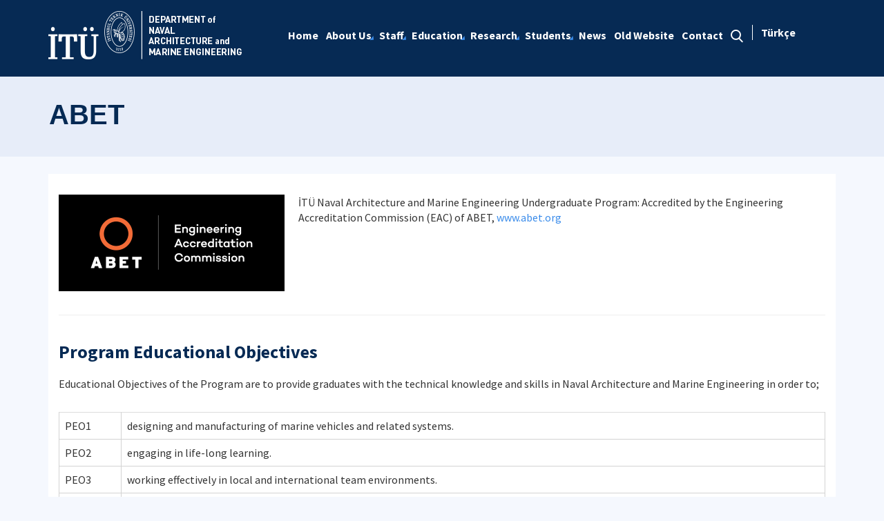

--- FILE ---
content_type: text/html; charset=utf-8
request_url: https://gigm.itu.edu.tr/en/education/abet
body_size: 17626
content:



<html lang="en">

<head><meta charset="utf-8" /><meta http-equiv="X-UA-Compatible" content="IE=edge" /><meta name="viewport" content="width=device-width, initial-scale=1, shrink-to-fit=no" /><title>
	ABET
</title><link href="https://fonts.googleapis.com/css?family=Source+Sans+Pro:300,400,600,700,900&amp;subset=latin-ext" rel="stylesheet" /><link rel="stylesheet" href="/Sitefinity/WebsiteTemplates/MozaikV3/App_Themes/MozaikV3Template/Assets/css/bundle-layout.min.css" />
	<script src="/Sitefinity/WebsiteTemplates/MozaikV3/App_Themes/MozaikV3Template/Assets/js/bundle-main.min.js"></script>
	<link rel="stylesheet" href="/Sitefinity/WebsiteTemplates/MozaikV3/App_Themes/MozaikV3Template/custom/css/style.css" /><meta property="og:title" content="ABET" /><meta property="og:url" content="https://gigm.itu.edu.tr/en/education/abet" /><meta property="og:type" content="website" /><meta property="og:site_name" content="Gemi İnşaatı ve Gemi Makineleri M&#252;hendisliği" /><meta name="Generator" content="Sitefinity 12.2.7200.0 PE" /><link rel="canonical" href="https://gigm.itu.edu.tr/en/education/abet" /><link href="/Telerik.Web.UI.WebResource.axd?d=PMrIT5dOWaVYIcpFWUE4nGpr0rgt9L5WRaBpn4KpH85JLjUdVZcAIgO9iy3eSiRzH1l4cmUqK27daTLyiDADBPtg7Xs30XJkwTepDe6Z2-GM6KPgLbNkYmnhegQszLWt0&amp;t=637844425335746057&amp;compress=0&amp;_TSM_CombinedScripts_=%3b%3bTelerik.Web.UI%2c+Version%3d2019.3.917.45%2c+Culture%3dneutral%2c+PublicKeyToken%3d121fae78165ba3d4%3aen%3acb7ecd12-8232-4d4a-979d-f12706320867%3a580b2269%3aeb8d8a8e" type="text/css" rel="stylesheet" /><link href="/Sitefinity/WebsiteTemplates/MozaikV3/App_Themes/MozaikV3Template/global/custom.css?v=637677516051283961" type="text/css" rel="stylesheet" /><style type="text/css" media="all">/* ------- Eğitmenlerimiz-------- */


@media (min-width: 768px){
.col-md-6 {
    -webkit-box-flex: 0;
    -ms-flex: 0 0 50%;
    flex: 0 0 50%;
    max-width: 50%;
}
  
}

.mb-30 {
    margin-bottom: 30px;
}
.img-full img {
	width: 100%;
	vertical-align: middle;
	border-style: none;
	transform: scale(1);
	transition: transform .9s;
	opacity: 1;
  	-webkit-filter: grayscale(100%); /* Safari 6.0 - 9.0 */
 	 filter: grayscale(100%);


}
.img-full img:hover {
	transform:scale(1.12);
	transition: transform .9s;
	opacity: 0.8;
  -webkit-filter: none; /* Safari 6.0 - 9.0 */
 	 filter: none;
    }
}
.teachers-area.section-padding {
	padding-bottom: 70px;
}
.agent {
	box-shadow: 0 0 10px rgba(0, 0, 0, 0.1);
	-webkit-transition: all 0.3s ease 0s;
	transition: all 0.3s ease 0s;
}
.agent .image {
	position: relative;
	overflow: hidden;
}
.agent .image .img {
	display: block;
}






.agent .image .social {
	position: absolute;
	top: 50%;
	-webkit-transform: translateY(-50%);
	transform: translateY(-50%);
	left: 15px;
}
.agent .image .social a {
	width: 30px;
	height: 30px;
	padding: 5px;
	text-align: center;
	border-radius: 50px;
	display: block;
	color: #ffffff;
	margin-bottom: 5px;
	margin-left: -50px;
}
.agent:hover .image .social a {
	margin-left: 0;
}
.agent .image .social a:hover {
	opacity: 0.9;
	-ms-filter: "progid:DXImageTransform.Microsoft.Alpha(Opacity=90)";
}
.agent .image .social a.facebook {
	background-color: #4867AA;
}
.agent .image .social a:nth-child(2) {
	-webkit-transition-delay: 0.15s;
	transition-delay: 0.15s;
}
.agent .image .social a.twitter {
	background-color: #1DA1F2;
}
.agent .image .social a:nth-child(3) {
	-webkit-transition-delay: 0.3s;
	transition-delay: 0.3s;
}
.agent .image .social a.linkedin {
	background-color: #007BB6;
}
.agent .image .social a:nth-child(4) {
	-webkit-transition-delay: 0.45s;
	transition-delay: 0.45s;
}
.agent .image .social a.google {
	background-color: #DD5144;
}
.agent .image .social a i {
	display: block;
	font-size: 14px;
	line-height: 20px;
}
.agent .content {
	display: -webkit-box;
	display: -ms-flexbox;
	display: flex;
	-webkit-box-orient: vertical;
	-webkit-box-direction: normal;
	-ms-flex-direction: column;
	flex-direction: column;
	text-align: left;
	padding: 20px;
	background-color: #f7f7f7;
}
.agent .content .title {
	font-weight: 400;
	margin-bottom: 10px;
	font-size: 16px;
}
.agent .content .title a {
	color: #000;
}
.agent .content .phone,
.agent .content .email {
	line-height: 20px;
	margin-bottom: 5px;
}
.agent .content .properties {
	font-size: 13px;
	line-height: 18px;
	color: #004395;
	font-weight: 500;
	margin-top: 5px;
}
/* ------- Eğitmenlerimiz-------- */

/* ------- Eğitmenlerimiz Detay -------- */
.mb-30 {
    margin-bottom: 30px;
}

@media (min-width: 992px){
.col-lg-5 {
    -webkit-box-flex: 0;
    -ms-flex: 0 0 41.666667%;
    flex: 0 0 41.666667%;
    max-width: 41.666667%;
}
}

@media (min-width: 992px){
.col-lg-7 {
    -webkit-box-flex: 0;
    -ms-flex: 0 0 58.333333%;
    flex: 0 0 58.333333%;
    max-width: 58.333333%;
}
}
.team-image img {
	width: 100%;
}
.team-content .title {
	margin-bottom: 15px;
   	font-weight: 600;
    	font-size: 24px;
}
.team-content p {
	margin-bottom: 25px;
}
.team-content h4 {
	font-size: 18px;
	margin-bottom: 15px;
	font-weight: 600;
}
.team-content ul li {
	color: #666666;
	display: -webkit-box;
	display: -ms-flexbox;
	display: flex;
	-webkit-box-flex: 1;
	-ms-flex: 1 0 100%;
	flex: 1 0 100%;
	line-height: 24px;
	margin-bottom: 15px;
  	margin-left: -40px;
}
.team-content ul li a::after {
    content: ',';
    margin-right: 1px; 
}
.team-content ul li a:last-child::after {
    display: none; 
}
    .team-content ul li span:first-child {
        font-weight: 600;
        margin-right: 10px;
        color: #222222;
        display: inline-block;
        width: 120px !important;
    }
    .team-content ul li span {        
        width: 440px;
    }

@media screen and (max-width: 992px) {
    .team-content ul li span:first-child {
        display: block;
        width: 100% !important;
    }

    .team-content ul li span {
        display: block;
        width: 100% !important;
    }

    .team-content ul li {
        display: block;        
    }
}
.team-content ul li i {
    font-size: 24px;
    line-height: 24px;
    width: 24px;
    text-align: center;
    margin-right: 10px;
    color: #222222;
}
 .col-lg-5 .social {
	display: -webkit-box;
	display: -ms-flexbox;
	display: flex;
	margin-top: 25px;
	margin-bottom: 25px;
}
.footer .container .sfContentBlock .social a {
	
	display: contents !important;
	
}
 .social a {
	width: 30px;
	height: 30px;
	padding: 5px;
	text-align: center;
	border-radius: 50px;
	display: block;
	color: #ffffff;
	margin-right: 10px;
}

 .social a:last-child {
  margin-right: 0; 
}
 .social a:hover {
  opacity: 0.9; 
}
 .social a i {
  display: block;
  font-size: 14px;
  line-height: 20px; 
}
 .social a.facebook {
  background-color: #4867AA;
}
 .social a.twitter {
  background-color: #1DA1F2;
}
 .social a.linkedin {
  background-color: #007BB6; 
}
 .social a.google {
  background-color: #DD5144;
}
 .social a.instagram {
  background-color: #B23A94; 
}
 .social a.pinterest {
  background-color: #BD081B; 
}
 .social a.skype {
  background-color: #00A9F0; 
}
 .social a.tumblr {
  background-color: #36465D; 
}
 .social a:nth-child(2) {
  -webkit-transition-delay: 0.15s;
  -o-transition-delay: 0.15s;
  transition-delay: 0.15s; 
}
.social a:nth-child(3) {
  -webkit-transition-delay: 0.3s;
  -o-transition-delay: 0.3s;
  transition-delay: 0.3s; 
}
.social a:nth-child(4) {
  -webkit-transition-delay: 0.45s;
  -o-transition-delay: 0.45s;
  transition-delay: 0.45s; 
}
.social a:nth-child(5) {
  -webkit-transition-delay: 0.6s;
  -o-transition-delay: 0.6s;
  transition-delay: 0.6s; 
}
.social a:nth-child(6) {
  -webkit-transition-delay: 0.75s;
  -o-transition-delay: 0.75s;
  transition-delay: 0.75s; 
}
 .social a:nth-child(7) {
  -webkit-transition-delay: 0.9s;
  -o-transition-delay: 0.9s;
      transition-delay: 0.9s; 
}
.social a:nth-child(8) {
  -webkit-transition-delay: 1.05s;
  -o-transition-delay: 1.05s;
  transition-delay: 1.05s; 
}
/* ------- Eğitmenlerimiz Detay -------- */</style><style type="text/css" media="all"> table, tr, td {

  border: 1px solid lightgrey;

 

}

table{

          width:100%;

}</style></head>

<body>
	<form method="post" action="./abet" id="form1">
<div class="aspNetHidden">
<input type="hidden" name="ctl08_TSM" id="ctl08_TSM" value="" />
<input type="hidden" name="ctl09_TSSM" id="ctl09_TSSM" value="" />
<input type="hidden" name="__EVENTTARGET" id="__EVENTTARGET" value="" />
<input type="hidden" name="__EVENTARGUMENT" id="__EVENTARGUMENT" value="" />
<input type="hidden" name="__VIEWSTATE" id="__VIEWSTATE" value="HYtjwMV+QqUUUI0rblx3tqI/MkCRYx9p7RBl+7FDgZLt95eQADPLO2oJ55R+QNt9DfINQ1BInUWdiuI6uoX3IZNrgdEibp54knURl1reLB6a7KmIeB/+Nd5ww9oo7PZP57U2BwYIU/PPvre3BaOgK2NJB7qbWVpijA0nLA8QqxjOtheI2FlFSenBWfKOK/5/5OLEClPe8G5mb5GVZ9F9KQ==" />
</div>

<script type="text/javascript">
//<![CDATA[
var theForm = document.forms['form1'];
if (!theForm) {
    theForm = document.form1;
}
function __doPostBack(eventTarget, eventArgument) {
    if (!theForm.onsubmit || (theForm.onsubmit() != false)) {
        theForm.__EVENTTARGET.value = eventTarget;
        theForm.__EVENTARGUMENT.value = eventArgument;
        theForm.submit();
    }
}
//]]>
</script>


<script src="/WebResource.axd?d=pynGkmcFUV13He1Qd6_TZGyoe7-OLSMREAMlWCV5gL0Q9SOMTCxyq_eJxk5X1lLY0SMGttfJIjhomKPAx1Uajg2&amp;t=637811837229275428" type="text/javascript"></script>


<script type="text/javascript">
//<![CDATA[
var __cultureInfo = {"name":"en","numberFormat":{"CurrencyDecimalDigits":2,"CurrencyDecimalSeparator":".","IsReadOnly":true,"CurrencyGroupSizes":[3],"NumberGroupSizes":[3],"PercentGroupSizes":[3],"CurrencyGroupSeparator":",","CurrencySymbol":"$","NaNSymbol":"NaN","CurrencyNegativePattern":0,"NumberNegativePattern":1,"PercentPositivePattern":1,"PercentNegativePattern":1,"NegativeInfinitySymbol":"-∞","NegativeSign":"-","NumberDecimalDigits":2,"NumberDecimalSeparator":".","NumberGroupSeparator":",","CurrencyPositivePattern":0,"PositiveInfinitySymbol":"∞","PositiveSign":"+","PercentDecimalDigits":2,"PercentDecimalSeparator":".","PercentGroupSeparator":",","PercentSymbol":"%","PerMilleSymbol":"‰","NativeDigits":["0","1","2","3","4","5","6","7","8","9"],"DigitSubstitution":1},"dateTimeFormat":{"AMDesignator":"AM","Calendar":{"MinSupportedDateTime":"\/Date(-62135596800000)\/","MaxSupportedDateTime":"\/Date(253402289999999)\/","AlgorithmType":1,"CalendarType":1,"Eras":[1],"TwoDigitYearMax":2029,"IsReadOnly":true},"DateSeparator":"/","FirstDayOfWeek":0,"CalendarWeekRule":0,"FullDateTimePattern":"dddd, MMMM d, yyyy h:mm:ss tt","LongDatePattern":"dddd, MMMM d, yyyy","LongTimePattern":"h:mm:ss tt","MonthDayPattern":"MMMM d","PMDesignator":"PM","RFC1123Pattern":"ddd, dd MMM yyyy HH\u0027:\u0027mm\u0027:\u0027ss \u0027GMT\u0027","ShortDatePattern":"M/d/yyyy","ShortTimePattern":"h:mm tt","SortableDateTimePattern":"yyyy\u0027-\u0027MM\u0027-\u0027dd\u0027T\u0027HH\u0027:\u0027mm\u0027:\u0027ss","TimeSeparator":":","UniversalSortableDateTimePattern":"yyyy\u0027-\u0027MM\u0027-\u0027dd HH\u0027:\u0027mm\u0027:\u0027ss\u0027Z\u0027","YearMonthPattern":"MMMM yyyy","AbbreviatedDayNames":["Sun","Mon","Tue","Wed","Thu","Fri","Sat"],"ShortestDayNames":["Su","Mo","Tu","We","Th","Fr","Sa"],"DayNames":["Sunday","Monday","Tuesday","Wednesday","Thursday","Friday","Saturday"],"AbbreviatedMonthNames":["Jan","Feb","Mar","Apr","May","Jun","Jul","Aug","Sep","Oct","Nov","Dec",""],"MonthNames":["January","February","March","April","May","June","July","August","September","October","November","December",""],"IsReadOnly":true,"NativeCalendarName":"Gregorian Calendar","AbbreviatedMonthGenitiveNames":["Jan","Feb","Mar","Apr","May","Jun","Jul","Aug","Sep","Oct","Nov","Dec",""],"MonthGenitiveNames":["January","February","March","April","May","June","July","August","September","October","November","December",""]},"eras":[1,"A.D.",null,0]};//]]>
</script>

<script src="/Telerik.Web.UI.WebResource.axd?_TSM_HiddenField_=ctl08_TSM&amp;compress=0&amp;_TSM_CombinedScripts_=%3b%3bSystem.Web.Extensions%2c+Version%3d4.0.0.0%2c+Culture%3dneutral%2c+PublicKeyToken%3d31bf3856ad364e35%3aen%3a5bc44d53-7cae-4d56-af98-205692fecf1f%3aea597d4b%3ab25378d2%3bTelerik.Web.UI%2c+Version%3d2019.3.917.45%2c+Culture%3dneutral%2c+PublicKeyToken%3d121fae78165ba3d4%3aen%3acb7ecd12-8232-4d4a-979d-f12706320867%3aa1a4383a" type="text/javascript"></script>
<div class="aspNetHidden">

	<input type="hidden" name="__VIEWSTATEGENERATOR" id="__VIEWSTATEGENERATOR" value="CDF97DC0" />
</div><script type="text/javascript">
//<![CDATA[
Sys.WebForms.PageRequestManager._initialize('ctl00$ctl08', 'form1', [], [], [], 90, 'ctl00');
//]]>
</script>
<input type="hidden" name="ctl00$ctl08" id="ctl08" />
<script type="text/javascript">
//<![CDATA[
Sys.Application.setServerId("ctl08", "ctl00$ctl08");
Sys.Application._enableHistoryInScriptManager();
//]]>
</script>

		<div class="wrapper" data-page="newslist">

			<!--Header Start-->
			<div class="header">
				<div class="header__inner">
					<div class="header__search">
						<div class="container">
							<div class="input-group">
								<span class="input-group-addon">
									<i class="icon-search"></i>
								</span>
								<input type="text" class="form-control" placeholder="ARANACAK KELİMEYİ ARAMA ALANINA YAZIN">
								<span class="input-group-addon close-search">
									<i class="icon-close"></i>
								</span>
							</div>
						</div>
					</div>
					<div class="navbar-top">
						<div class="container">
							<div class="row">
								<div class="col-12 col-md-3 col-lg-3">
									


								</div>
								<div class="col-12 col-md-9 col-lg-9">
									

								</div>

							</div>
						</div>
					</div>

					<div class="header__nav">
						<div class="container">
							<div class="row">
								<div class="col-xs-6 col-md-2 col-lg-3">
									
<div class='sfContentBlock'><div class="sfContentBlock"><a href="http://ehb.itu.edu.tr/en/home" class="header__logo hidden-xs"></a><a href="http://ins.itu.edu.tr/en/home" class="header__logo hidden-xs"><a href="/en/home" class="header__logo hidden-xs"><img src="/images/librariesprovider55/default-album/gigm-en-b.png?sfvrsn=4af3f881_0" alt="gigm-EN-B" title="gigm-EN-B" data-displaymode="Original" /></a></a> <a href="/en/home" class="header__logo visible-xs"> <img src="/images/librariesprovider55/default-album/gigm-en-k.png?sfvrsn=d37053fc_0" alt="gigm-EN-K" title="gigm-EN-K" data-displaymode="Original" /></a>&nbsp;</div>

</div>
									
								</div>
								<div class="col-xs-6 col-md-10 col-lg-9">
									<div class="row menu_row clearfix">
										<div class="col-xs-9 col-md-10">
											



<div class="header__main-menu">
    
    
    
    

    <ul id="cphNavigation_T44395CC8002_ctl00_ctl00_navigationUl" class="sfNavHorizontalDropDown sfNavList">
        
                      <li class=>

                        
                          <a href="/en"><span>Home</span></a>
                          
                            
                        </li>
                    
                      <li class=has-submenu>

                        
                          <a href="/en/about-us"><span>About Us</span></a>
                          <em class='hidden-lg icon-circle-arrow-down'></em>
                            <ul id="cphNavigation_T44395CC8002_ctl00_ctl00_ctl02_ctl01_childNodesContainer">
                      <li class=>

                        
                          <a href="/en/about-us/from-the-department-head"><span>From The Department Head</span></a>
                          
                            
                        </li>
                    
                      <li class=>

                        
                          <a href="/en/about-us/mission"><span>Mission</span></a>
                          
                            
                        </li>
                    
                      <li class=>

                        
                          <a href="/en/about-us/history"><span>History</span></a>
                          
                            
                        </li>
                    
                      <li class=>

                        
                          <a href="/en/about-us/department-by-numbers"><span>Department by Numbers</span></a>
                          
                            
                        </li>
                    
                      <li class=>

                        
                          <a href="/en/about-us/career-opportunities"><span>Career Opportunities</span></a>
                          
                            
                        </li>
                    </ul>
                        </li>
                    
                      <li class=has-submenu>

                        
                          <a href="/en/staff"><span>Staff</span></a>
                          <em class='hidden-lg icon-circle-arrow-down'></em>
                            <ul id="cphNavigation_T44395CC8002_ctl00_ctl00_ctl02_ctl02_childNodesContainer">
                      <li class=>

                        
                          <a href="/en/staff/academic-staff"><span>Academic Staff</span></a>
                          
                            
                        </li>
                    
                      <li class=>

                        
                          <a href="/en/staff/academic-staff-old"><span>Academic Staff Old</span></a>
                          
                            
                        </li>
                    
                      <li class=>

                        
                          <a href="/en/staff/emeritus-faculty"><span>Emeritus Faculty</span></a>
                          
                            
                        </li>
                    </ul>
                        </li>
                    
                        <li class=has-submenu>
                          <a href="/en/education" class="sfSel"><span>Education</span></a>
                            <em class='hidden-lg icon-circle-arrow-down'></em>
                            <ul id="cphNavigation_T44395CC8002_ctl00_ctl00_ctl02_ctl03_childNodesContainer">
                      <li class=has-submenu>

                        
                          <a href="/en/education/undergraduate"><span>Undergraduate</span></a>
                          <em class='hidden-lg icon-circle-arrow-down'></em>
                            
                        </li>
                    
                      <li class=>

                        
                          <a href="/en/education/graduate"><span>Graduate</span></a>
                          
                            
                        </li>
                    
                      <li class=>

                        
                          <a href="/en/education/erasmus"><span>Erasmus</span></a>
                          
                            
                        </li>
                    
                        <li class=>
                          <a href="/en/education/abet" class="sfSel"><span>ABET</span></a>
                            
                            
                        </li>
                    </ul>
                        </li>
                    
                      <li class=has-submenu>

                        
                          <a href="/en/research"><span>Research</span></a>
                          <em class='hidden-lg icon-circle-arrow-down'></em>
                            <ul id="cphNavigation_T44395CC8002_ctl00_ctl00_ctl02_ctl04_childNodesContainer">
                      <li class=>

                        
                          <a href="/en/research/research-areas"><span>Research Areas</span></a>
                          
                            
                        </li>
                    
                      <li class=>

                        
                          <a href="/en/research/laboratories" target="_blank"><span>Laboratories</span></a>
                          
                            
                        </li>
                    </ul>
                        </li>
                    
                      <li class=has-submenu>

                        
                          <a href="/en/students"><span>Students</span></a>
                          <em class='hidden-lg icon-circle-arrow-down'></em>
                            <ul id="cphNavigation_T44395CC8002_ctl00_ctl00_ctl02_ctl05_childNodesContainer">
                      <li class=>

                        
                          <a href="/en/students/alumni"><span>Alumni</span></a>
                          
                            
                        </li>
                    
                      <li class=has-submenu>

                        
                          <a href="/en/students/candidate-students"><span>Candidate Students</span></a>
                          <em class='hidden-lg icon-circle-arrow-down'></em>
                            <ul id="cphNavigation_T44395CC8002_ctl00_ctl00_ctl02_ctl05_ctl02_childNodesContainer">
                      <li class=>

                        
                          <a href="/en/students/candidate-students/from-the-department-head"><span>From The Department Head</span></a>
                          
                            
                        </li>
                    
                      <li class=>

                        
                          <a href="/en/students/candidate-students/egitim-olanaklari" target="_blank"><span>Eğitim Olanakları</span></a>
                          
                            
                        </li>
                    
                      <li class=>

                        
                          <a href="/en/students/candidate-students/introduction" target="_blank"><span>Introduction</span></a>
                          
                            
                        </li>
                    </ul>
                        </li>
                    </ul>
                        </li>
                    
                      <li class=>

                        
                          <a href="/en/news"><span>News</span></a>
                          
                            
                        </li>
                    
                      <li class=>

                        
                          <a href="/en/old-website" target="_blank"><span>Old Website</span></a>
                          
                            
                        </li>
                    
                      <li class=>

                        
                          <a href="/en/contact"><span>Contact</span></a>
                          
                            
                        </li>
                    
              <li class="search hidden-xs hidden-sm hidden-md">
                                                <a href="#">
                                                    <span>
                                                        <i class="icon-search"></i>
                                                    </span>
                                                </a>
                                            </li>
    </ul>
</div>


										</div>
										<div class="col-xs-3 col-md-2">
											
<div id="cphLanguage_T44395CC8003" class="lang-switch">
	<div id="cphLanguage_T44395CC8003_ctl00_ctl00_controlWrapper">

    

    
                
                        <ul class="sflanguagesHorizontalList">
                    
                        <li id="cphLanguage_T44395CC8003_ctl00_ctl00_languagesRepeater_horizontal_langHolder_0" class="sflanguageItem sflang_tr">
                            <a href="../../egitim/abet" id="cphLanguage_T44395CC8003_ctl00_ctl00_languagesRepeater_horizontal_langLink_0" class="sflanguageLnk" lang="tr"><span id="cphLanguage_T44395CC8003_ctl00_ctl00_languagesRepeater_horizontal_langName_0">Türkçe</span></a>
                        </li>
                    
                        </ul>
                    
            
</div>

</div>
										</div>
									</div>
									

									<div class="header__mobile">
										<a href="#" class="search">
											<i class="icon-search"></i>
										</a>
										<a href="javascript:;" class="js-mobile-menu">
											<i></i>
										</a>
									</div>
								</div>
							</div>
						</div>
					</div>
				</div>



			</div>
			<!--Header End-->

			<!--Sticy Social Link Start-->
			


			
			<!--Sticy Social Link End-->

			<!--Page Title Start-->
			
<div id="cphpageTitle_T44395CC8009">
	
  <div class="page-title">
    <div class="container">
    <div class="sfBreadcrumbWrp">
    <span id="cphpageTitle_T44395CC8009_ctl00_ctl00_BreadcrumbLabel" class="sfBreadcrumbLabel" style="display:none;"></span>
    <div id="ctl00_cphpageTitle_T44395CC8009_ctl00_ctl00_Breadcrumb" class="RadSiteMap RadSiteMap_Default">
		<!-- 2019.3.917.45 --><ul class="rsmFlow rsmLevel rsmOneLevel">
			<li class="rsmItem sfBreadcrumbNavigation"><a class="rsmLink" href="../home">Home</a><span class='sfBreadcrumbNodeSeparator'>/</span></li> <li class="rsmItem sfNoBreadcrumbNavigation"><a class="rsmLink" href="javascript: void(0)">ABET</a></li>
		</ul><input id="ctl00_cphpageTitle_T44395CC8009_ctl00_ctl00_Breadcrumb_ClientState" name="ctl00_cphpageTitle_T44395CC8009_ctl00_ctl00_Breadcrumb_ClientState" type="hidden" />
	</div>
</div>
    </div>
  </div>

</div>
			<!--Page Title End-->

			<div class="main-container">

				<!--Breadcrumb Start-->
				

				<!--Breadcrumb End-->

				<!--Page Image Start-->
				
				<!--Page Image End-->
				


				<div class="content-area">
					<div class="row">
						
<div class='sfContentBlock'><p><img src="/images/librariesprovider55/default-album/abet-logo2.png?sfvrsn=2325f385_0" data-displaymode="Original" alt="abet-logo2" title="abet-logo2" style="float: left; margin-bottom: 20px; margin-right: 20px;" />İT&Uuml; Naval Architecture and Marine Engineering Undergraduate Program: Accredited by the Engineering Accreditation Commission (EAC) of ABET,&nbsp;<a href="http://www.abet.org/">www.abet.org</a></p>
<br />
<br />
<br />
<br />
<hr />
<br />
<h3>Program Educational Objectives</h3>
<p>Educational Objectives of the Program are to provide graduates with the technical knowledge and skills in Naval Architecture and Marine Engineering in order to;</p>
<table class="table">
    <tbody>
        <tr>
            <td style="vertical-align:middle;">PEO1</td>
            <td style="vertical-align:middle;">designing and manufacturing of marine vehicles and related systems.</td>
        </tr>
        <tr>
            <td style="vertical-align:middle;">PEO2</td>
            <td style="vertical-align:middle;">engaging in life-long learning.</td>
        </tr>
        <tr>
            <td style="vertical-align:middle;">PEO3</td>
            <td style="vertical-align:middle;">working effectively in local and international team environments.</td>
        </tr>
        <tr>
            <td style="vertical-align:middle;">PEO4</td>
            <td style="vertical-align:middle;">gaining effective working skills by using modern engineering tools.</td>
        </tr>
        <tr>
            <td style="vertical-align:middle;">PEO5</td>
            <td style="vertical-align:middle;">gaining professional experience in marine industry, and enrolling in graduate education.<br />
            </td>
        </tr>
    </tbody>
</table>
<p><strong><br />
Program Assessment Activities Related to PEOs</strong><br />
The process of assessing the program educational objectives is achieved by the graduates with professional careers as alumni. The process is implemented using four assessment instruments: Alumni Surveys, Employer Surveys, Program Advisory Board (PAB) Reports and Program Academic Board (PACB) Reports.</p>
<table class="table">
    <tbody>
        <tr>
            <td style="vertical-align:middle;"><strong>Constituency</strong></td>
            <td style="vertical-align:middle;"><strong>Assessment Tool</strong></td>
            <td style="vertical-align:middle;"><strong>Frequency</strong></td>
            <td style="vertical-align:middle;"><strong>Time</strong></td>
            <td style="vertical-align:middle;"><strong>Target</strong></td>
        </tr>
        <tr>
            <td style="vertical-align:middle;"><strong>Alumni</strong></td>
            <td style="vertical-align:middle;">Survey</td>
            <td style="vertical-align:middle;">Every three years</td>
            <td style="vertical-align:middle;">at the end of Academic Year</td>
            <td style="vertical-align:middle;">Graduates of past 5 years</td>
        </tr>
        <tr>
            <td style="vertical-align:middle;"><strong>Employer</strong></td>
            <td style="vertical-align:middle;">Survey</td>
            <td style="vertical-align:middle;">Every three years</td>
            <td style="vertical-align:middle;">at the end of Academic Year</td>
            <td style="vertical-align:middle;">All employers</td>
        </tr>
        <tr>
            <td style="vertical-align:middle;"><strong>PAB</strong></td>
            <td style="vertical-align:middle;">Meeting Report</td>
            <td style="vertical-align:middle;">Every three years</td>
            <td style="vertical-align:middle;">at the end of Academic Year</td>
            <td style="vertical-align:middle;">PAB members</td>
        </tr>
        <tr>
            <td style="vertical-align:middle;"><strong>PACB</strong></td>
            <td style="vertical-align:middle;">Meeting Report</td>
            <td style="vertical-align:middle;">Annually</td>
            <td style="vertical-align:middle;">at the end of Academic Year</td>
            <td style="vertical-align:middle;">PACB members</td>
        </tr>
    </tbody>
</table>
<p><strong><br />
Performance Criteria for Program Educational Objectives</strong></p>
<table class="table">
    <tbody>
        <tr>
            <td style="vertical-align:middle;"><strong>Program Educational Objectives (PEO)</strong></td>
            <td style="vertical-align:middle;"><strong>Assessment method</strong></td>
            <td style="vertical-align:middle;"><strong>Performance criteria</strong></td>
        </tr>
        <tr>
            <td rowspan="4" style="vertical-align:middle;"><strong>PEO1:</strong>designing and manufacturing of marine vehicles and related systems.</td>
            <td style="vertical-align:middle;">Alumni survey</td>
            <td style="vertical-align:middle;">&gt;= 3 out of 5</td>
        </tr>
        <tr>
            <td style="vertical-align:middle;">Employer survey</td>
            <td style="vertical-align:middle;">&gt;= 3 out of 5</td>
        </tr>
        <tr>
            <td style="vertical-align:middle;">PAB meeting report</td>
            <td style="vertical-align:middle;">N/A</td>
        </tr>
        <tr>
            <td style="vertical-align:middle;">PACB meeting report</td>
            <td style="vertical-align:middle;">N/A</td>
        </tr>
        <tr>
            <td rowspan="4"><strong>PEO2:</strong>engaging in life-long learning.&nbsp;</td>
            <td style="vertical-align:middle;">Alumni survey</td>
            <td style="vertical-align:middle;">&gt;= 3 out of 5</td>
        </tr>
        <tr>
            <td style="vertical-align:middle;">Employer survey</td>
            <td style="vertical-align:middle;">&gt;= 3 out of 5</td>
        </tr>
        <tr>
            <td style="vertical-align:middle;">PAB meeting report</td>
            <td style="vertical-align:middle;">N/A</td>
        </tr>
        <tr>
            <td style="vertical-align:middle;">PACB meeting report</td>
            <td style="vertical-align:middle;">N/A</td>
        </tr>
        <tr>
            <td rowspan="4"><strong>PEO3:</strong>working effectively in local and international team environments.</td>
            <td style="vertical-align:middle;">Alumni survey</td>
            <td style="vertical-align:middle;">&gt;= 3 out of 5</td>
        </tr>
        <tr>
            <td style="vertical-align:middle;">Employer survey</td>
            <td style="vertical-align:middle;">&gt;= 3 out of 5</td>
        </tr>
        <tr>
            <td style="vertical-align:middle;">PAB meeting report</td>
            <td style="vertical-align:middle;">N/A</td>
        </tr>
        <tr>
            <td style="vertical-align:middle;">PACB meeting report</td>
            <td style="vertical-align:middle;">N/A</td>
        </tr>
        <tr>
            <td rowspan="4" style="vertical-align:middle;"><strong>PEO4:</strong>gaining effective working skills by using modern engineering tools.</td>
            <td style="vertical-align:middle;">Alumni survey</td>
            <td style="vertical-align:middle;">&gt;= 3 out of 5</td>
        </tr>
        <tr>
            <td style="vertical-align:middle;">Employer survey</td>
            <td style="vertical-align:middle;">&gt;= 3 out of 5</td>
        </tr>
        <tr>
            <td style="vertical-align:middle;">PAB meeting report</td>
            <td style="vertical-align:middle;">N/A</td>
        </tr>
        <tr>
            <td style="vertical-align:middle;">PACB meeting report</td>
            <td style="vertical-align:middle;">N/A</td>
        </tr>
        <tr>
            <td rowspan="5" style="vertical-align:middle;"><strong>PEO5:</strong>gaining professional experience in marine industry, and enrolling in graduate education.</td>
            <td style="vertical-align:middle;">Alumni survey</td>
            <td style="vertical-align:middle;">&gt;= 3 out of 5</td>
        </tr>
        <tr>
            <td style="vertical-align:middle;">Employer survey</td>
            <td style="vertical-align:middle;">&gt;= 3 out of 5</td>
        </tr>
        <tr>
            <td style="vertical-align:middle;">PAB meeting report</td>
            <td style="vertical-align:middle;">N/A</td>
        </tr>
        <tr>
            <td style="vertical-align:middle;">PACB meeting report</td>
            <td style="vertical-align:middle;">N/A</td>
        </tr>
        <tr>
            <td style="vertical-align:middle;">Enrolment statistics for higher education</td>
            <td style="vertical-align:middle;">20% of total graduates</td>
        </tr>
    </tbody>
</table>
<br />
<hr />
<br />
<h3>Assessment and Documentation of the Results</h3>
<p>
According to the assessment results, the Program Accreditation Committee (PAC) evaluates the results once in every three years. Hence the program educational objectives are reviewed accordingly. If any modification and/or addition into the program educational objectives are required, they shall be discussed at the Program Academic Board (PACB) and Program Advisory Board (PAB). Afterwards, the addressed concerns shall be submitted as quickly as possible to Faculty Academic Board (FAB) in order to facilitate the program improvement. Alumni and industry concerns are considered primarily for long‐term changes in the program of study.</p>
<hr />
<br />
<h3>Student Outcomes</h3>
<br />
<p><strong>Performance Criteria connected with the Student Outcomes:</strong></p>
<table class="table">
    <tbody>
        <tr>
            <td style="vertical-align:middle;"><strong>&nbsp;Outcomes</strong></td>
            <td style="width: 200px;">&nbsp;<strong>Performance Criteria</strong></td>
        </tr>
        <tr>
            <td style="vertical-align:middle;"><strong>1 -&nbsp;an ability to identify, formulate, and solve complex engineering problems by applying principles of engineering, science, and mathematics</strong></td>
            <td style="width: 200px;">&gt;= 3 out of 5&nbsp;</td>
        </tr>
        <tr>
            <td>
            Students will be able to identify, formulate and solve complex engineering problems by applying principles of engineering, science, and mathematics.&nbsp;            </td>
            <td><br />
            </td>
        </tr>
        <tr>
            <td style="vertical-align:middle;"><strong>2 -&nbsp;an ability to apply engineering design to produce solutions that meet specified needs with consideration of public health, safety, and welfare, as well as global, cultural, social, environmental, and economic factors</strong></td>
            <td style="vertical-align:middle;">&nbsp;&nbsp;&gt;= 3 out of 5&nbsp;</td>
        </tr>
        <tr>
            <td style="vertical-align:middle;">
            <p>Students will define and understand the engineering problem, will be able to perform preliminary and detailed design considering public health, safety, and welfare, as well as global, cultural, social, environmental, and economic factors and plan the project stages.</p>
            </td>
            <td style="vertical-align:middle;">&nbsp;</td>
        </tr>
        <tr>
            <td style="vertical-align:middle;"><strong>3 -&nbsp;an ability to communicate effectively with a range of audiences</strong></td>
            <td style="vertical-align:middle;">&nbsp;&nbsp;&gt;= 3 out of 5&nbsp;</td>
        </tr>
        <tr>
            <td style="vertical-align:middle;">
            <p>Students will be able to organize, plan, design/prepare and use appropriate visual aids for oral communication.</p>
            </td>
            <td>&nbsp;</td>
        </tr>
        <tr>
            <td style="vertical-align:middle;"><strong>4 -&nbsp;an ability to recognize ethical and professional responsibilities in engineering situations and make informed judgments, which must consider the impact of engineering solutions in global, economic, environmental, and societal contexts</strong></td>
            <td style="vertical-align:middle;">&nbsp;&nbsp;&gt;= 3 out of 5&nbsp;</td>
        </tr>
        <tr>
            <td style="vertical-align:middle;">
            Students will recognize ethical and professional responsibilities and will be able to investigate a given engineering problem and to analyze the short and long term impact (political, economic, environmental, health, safety, cultural) of proposed solutions on society (local, regional or global context).&nbsp;            </td>
            <td style="vertical-align:middle;">&nbsp;</td>
        </tr>
        <tr>
            <td style="vertical-align:middle;"><strong>5 -&nbsp;an ability to function effectively on a team whose members together provide leadership, create a collaborative and inclusive environment, establish goals, plan tasks, and meet objectives</strong></td>
            <td style="vertical-align:middle;">&nbsp;&nbsp;&gt;= 3 out of 5&nbsp;</td>
        </tr>
        <tr>
            <td style="vertical-align:middle;">
            <p>Students will manage them as a team by following good team management practices and resolve conflicts. They will also be able to meet project schedule, develop leadership skills in a team environment.</p>
            </td>
            <td style="vertical-align:middle;">&nbsp;</td>
        </tr>
        <tr>
            <td style="vertical-align:middle;"><strong>6 -&nbsp;an ability to develop and conduct appropriate experimentation, analyze and interpret data, and use engineering judgment to draw conclusions</strong></td>
            <td style="vertical-align:middle;">&nbsp;&nbsp;&gt;= 3 out of 5&nbsp;</td>
        </tr>
        <tr>
            <td style="vertical-align:middle;">
            Students will plan and understand the phenomenon, select the instruments/design/assemble set-up, and provide the instructions for its use, will be able to conduct experiments, individually and also will be able to analyze and interpret experimental data.&nbsp;            </td>
            <td>&nbsp;</td>
        </tr>
        <tr>
            <td style="vertical-align:middle;"><strong>7 -&nbsp;an ability to acquire and apply new knowledge as needed, using appropriate learning strategies</strong></td>
            <td style="vertical-align:middle;">&nbsp;&nbsp;&gt;= 3 out of 5&nbsp;</td>
        </tr>
        <tr>
            <td style="vertical-align:middle;">
            Students will be able to use techniques, skills, and modern engineering tools necessary for engineering practice.&nbsp;            </td>
            <td style="vertical-align:middle;">&nbsp;</td>
        </tr>
        <tr>
            <td style="vertical-align:middle;"><strong>8 -&nbsp;an ability to apply basic knowledge of fluid mechanics, structural mechanics, material properties, and energy/propulsion systems in the context of marine vehicles</strong></td>
            <td style="vertical-align:middle;">&nbsp;&nbsp;&gt;= 3 out of 5&nbsp;</td>
        </tr>
        <tr>
            <td style="vertical-align:middle;">
            Students will be able to apply basic knowledge of fluid mechanics, structural mechanics, material properties, and naval energy/propulsion systems in the context of marine vehicles.&nbsp;            </td>
            <td style="vertical-align:middle;">&nbsp;</td>
        </tr>
    </tbody>
</table>
<br />
<hr />
<br />
<h3>
Relationships between PEOs and POs</h3>
<div style="text-align: center;">
<table border="1" cellspacing="0" cellpadding="0">
    <tbody>
        <tr>
            <td colspan="2" rowspan="2" valign="bottom" style="width: 178px;">
            <p style="text-align: center;"><strong>Student Outcome</strong></p>
            </td>
            <td colspan="5" style="width: 506px;">
            <p style="text-align: center;"><strong>Program Educational Objectives</strong></p>
            </td>
        </tr>
        <tr>
            <td valign="top" style="width: 95px;">
            <p><strong>PEO1</strong></p>
            <p>designing and manufacturing of marine vehicles and related systems.</p>
            </td>
            <td valign="top" style="width: 77px;">
            <p><strong>PEO2</strong></p>
            <p>engaging in life-long learning.&nbsp;</p>
            </td>
            <td valign="top" style="width: 95px;">
            <p><strong>PEO3</strong></p>
            <p>working effectively in local and international team environments.</p>
            </td>
            <td valign="top" style="width: 98px;">
            <p><strong>PEO4</strong></p>
            <p>gaining effective working skills by using modern engineering tools.</p>
            </td>
            <td valign="top" style="width: 142px;">
            <p><strong>PEO5</strong></p>
            <p>gaining professional experience in marine industry, and enrolling in graduate education.</p>
            </td>
        </tr>
        <tr>
            <td style="width: 31px;">
            <p style="text-align: center;"><strong>1</strong></p>
            </td>
            <td valign="top" style="width: 147px;">
            <p>an ability to identify, formulate, and solve complex engineering problems by applying principles of engineering, science, and mathematics </p>
            </td>
            <td style="width: 95px; background-color: #000000;">
            <p>&nbsp;</p>
            </td>
            <td style="width: 79px; background-color: #0070c0;">
            <p>&nbsp;</p>
            </td>
            <td style="width: 98px; background-color: #00b0f0;">
            <p>&nbsp;</p>
            </td>
            <td style="width: 98px;">
            <p>&nbsp;</p>
            </td>
            <td style="width: 136px; background-color: #00b0f0;">
            <p>&nbsp;</p>
            </td>
        </tr>
        <tr>
            <td style="width: 31px;">
            <p style="text-align: center;"><strong>2</strong></p>
            </td>
            <td valign="top" style="width: 147px;">
            <p>an ability to apply engineering design to produce solutions that meet specified needs with consideration of public health, safety, and welfare, as well as global, cultural, social, environmental, and economic factors</p>
            </td>
            <td style="width: 95px; background-color: #000000;">
            <p>&nbsp;</p>
            </td>
            <td style="width: 81px; background-color: #0070c0;">
            <p>&nbsp;</p>
            </td>
            <td style="width: 95px;">
            <p>&nbsp;</p>
            </td>
            <td style="width: 98px;">
            <p>&nbsp;</p>
            </td>
            <td style="width: 136px; background-color: #00b0f0;">
            <p>&nbsp;</p>
            </td>
        </tr>
        <tr>
            <td style="width: 31px;">
            <p style="text-align: center;"><strong>3</strong></p>
            </td>
            <td valign="top" style="width: 147px;">
            <p>an ability to communicate effectively with a range of audiences</p>
            </td>
            <td style="width: 95px; background-color: #00b0f0;">
            <p>&nbsp;</p>
            </td>
            <td style="width: 77px;">
            <p>&nbsp;</p>
            </td>
            <td style="width: 96px; background-color: #0070c0;">
            <p>&nbsp;</p>
            </td>
            <td style="width: 100px; background-color: #000000;">
            <p>&nbsp;</p>
            </td>
            <td style="width: 142px;">
            <p>&nbsp;</p>
            </td>
        </tr>
        <tr>
            <td style="width: 31px;">
            <p style="text-align: center;"><strong>4</strong></p>
            </td>
            <td valign="top" style="width: 147px;">
            <p>an ability to recognize ethical and professional responsibilities in engineering situations and make informed judgments, which must consider the impact of engineering solutions in global, economic, environmental, and societal contexts</p>
            </td>
            <td style="width: 95px; background-color: #000000;">
            <p>&nbsp;</p>
            </td>
            <td style="width: 77px;">
            <p>&nbsp;</p>
            </td>
            <td style="width: 97px; background-color: #0070c0;">
            <p>&nbsp;</p>
            </td>
            <td style="width: 98px;">
            <p>&nbsp;</p>
            </td>
            <td style="width: 136px; background-color: #00b0f0;">
            <p>&nbsp;</p>
            </td>
        </tr>
    </tbody>
</table>
<br />
<div style="text-align: center;">
<table border="1" cellspacing="0" cellpadding="0">
    <tbody>
        <tr>
            <td style="width: 31px;">
            <p style="text-align: center;"><strong>5</strong></p>
            </td>
            <td style="width: 147px;">
            <p>an ability to function effectively on a team whose members together provide leadership, create a collaborative and inclusive environment, establish goals, plan tasks, and meet objectives</p>
            </td>
            <td style="width: 89px; background-color: #00b0f0;">
            <p>&nbsp;</p>
            </td>
            <td style="width: 77px;">
            <p>&nbsp;</p>
            </td>
            <td style="width: 97px; background-color: #000000;">
            <p>&nbsp;</p>
            </td>
            <td style="width: 98px; background-color: #0070c0;">
            <p>&nbsp;</p>
            </td>
            <td style="width: 136px;">
            <p>&nbsp;</p>
            </td>
        </tr>
        <tr>
            <td style="width: 31px;">
            <p style="text-align: center;"><strong>6</strong></p>
            </td>
            <td style="width: 147px;">
            <p>an ability to develop and conduct appropriate experimentation, analyze and interpret data, and use engineering judgment to draw conclusions</p>
            </td>
            <td style="width: 90px; background-color: #000000;">
            <p>&nbsp;</p>
            </td>
            <td style="width: 77px; background-color: #0070c0;">
            <p>&nbsp;</p>
            </td>
            <td style="width: 97px; background-color: #00b0f0;">
            <p>&nbsp;</p>
            </td>
            <td style="width: 98px;">
            <p>&nbsp;</p>
            </td>
            <td style="width: 136px;">
            <p>&nbsp;</p>
            </td>
        </tr>
        <tr>
            <td style="width: 31px;">
            <p style="text-align: center;"><strong>7</strong></p>
            </td>
            <td style="width: 147px;">
            <p>an ability to acquire and apply new knowledge as needed, using appropriate learning strategies</p>
            </td>
            <td style="width: 90px; background-color: #0070c0;">
            <p>&nbsp;</p>
            </td>
            <td style="width: 77px; background-color: #000000;">
            <p>&nbsp;</p>
            </td>
            <td style="width: 97px; background-color: #00b0f0;">
            <p>&nbsp;</p>
            </td>
            <td style="width: 98px; background-color: #000000;">
            <p>&nbsp;</p>
            </td>
            <td style="width: 136px; background-color: #0070c0;">
            <p>&nbsp;</p>
            </td>
        </tr>
        <tr>
            <td style="width: 31px;">
            <p style="text-align: center;"><strong>8</strong></p>
            </td>
            <td style="width: 147px;">
            <p>an ability to apply basic knowledge of fluid mechanics, structural mechanics, material properties, and energy/propulsion systems in the context of marine vehicles</p>
            </td>
            <td style="width: 90px; background-color: #000000;">
            <p>&nbsp;</p>
            </td>
            <td style="width: 77px; background-color: #0070c0;">
            <p>&nbsp;</p>
            </td>
            <td style="width: 97px;">
            <p>&nbsp;</p>
            </td>
            <td style="width: 98px;">
            <p>&nbsp;</p>
            </td>
            <td style="width: 136px; background-color: #00b0f0;">
            <p>&nbsp;</p>
            </td>
        </tr>
    </tbody>
</table>
</div>
</div>
&nbsp;<br />
<table style="width: 960px;">
    <tbody>
        <tr>
            <td style="width: 20px; background-color: #000000;">&nbsp;</td>
            <td style="width: 100px;">&nbsp;HIGHLY RELEVANT</td>
            <td style="width: 20px; background-color: #0070c0;">&nbsp;</td>
            <td style="width: 100px;">&nbsp;MODERATELY</td>
            <td style="width: 20px; background-color: #00b0f0;">&nbsp;</td>
            <td style="width: 100px;">&nbsp;SLIGHTLY</td>
            <td style="width: 20px;">&nbsp;</td>
            <td style="width: 100px;">&nbsp;N/A</td>
        </tr>
    </tbody>
</table>
&nbsp;<hr />
<br />
<h3>
Assessment Methods for the Program Outcomes</h3>
<p><strong>Indirect Tools</strong><br />
Indirect tools show the degree of satisfaction of constituents with their education/course on a scale of 1 through 5 (1 = least, 5 = most satisfied or highly agree) and consist of Student (course) Survey, Senior (Exit) Survey and Faculty Survey.</p>
<table class="table">
    <tbody>
        <tr>
            <td style="vertical-align:middle;"><strong>Constituent</strong></td>
            <td style="vertical-align:middle;"><strong>Assessment Tool</strong></td>
            <td style="vertical-align:middle;"><strong>Frequency</strong></td>
            <td style="vertical-align:middle;"><strong>Time</strong></td>
            <td style="vertical-align:middle;"><strong>Target</strong></td>
        </tr>
        <tr>
            <td rowspan="2" style="vertical-align:middle;"><strong>Students</strong></td>
            <td style="vertical-align:middle;">Student (Course) Survey</td>
            <td style="vertical-align:middle;">Every semester</td>
            <td style="vertical-align:middle;">at the end of Semesters</td>
            <td style="vertical-align:middle;">All courses</td>
        </tr>
        <tr>
            <td style="vertical-align:middle;">Senior (Exit) Survey</td>
            <td style="vertical-align:middle;">Annual</td>
            <td style="vertical-align:middle;">at the end of Academic Year</td>
            <td style="vertical-align:middle;">All graduating Seniors</td>
        </tr>
        <tr>
            <td style="vertical-align:middle;"><strong>Faculty</strong></td>
            <td style="vertical-align:middle;">Faculty Survey</td>
            <td style="vertical-align:middle;">Annual</td>
            <td style="vertical-align:middle;">at the end of Academic Year</td>
            <td style="vertical-align:middle;">Faculty members/instructors</td>
        </tr>
    </tbody>
</table>
<br />
<hr />
<br />
<h3>
Direct Tools</h3>
<p>Direct tools show the degree of satisfaction of constituents with their education/course on a scale of 1 through 5 (<em>1=least, 5=most satisfied / highly agree</em>) and consist of the following parts:</p>
<p><strong>DT.1.&nbsp;</strong>A rubric for predetermined outcomes is applied at the end of each Academic year, and then it follows the timetable.</p>
<p><strong>DT.2.&nbsp;</strong>Course exam questions (<em>final exam, midterm exam, quiz etc.</em>) will be tailored to measure outcomes and carried out at the end of each Academic year, and then it will follow the timetable.</p>
<p><strong>DT.3.&nbsp;</strong>Team work materials: reports by the team members, team presentations, team assessment by the corresponding lecturer or teamwork committee, which have already been applied.</p>
<p><strong>DT.4.&nbsp;</strong>Term Project reports, homework, oral presentations, interview etc.</p>
<h3>Utilizable Tools for the Program Outcomes&nbsp;</h3>
<div style="text-align: center;">
<table border="1" cellspacing="0" cellpadding="0" width="566">
    <tbody>
        <tr>
            <td rowspan="3" style="width: 116px;">
            <p style="text-align: center;"><strong>Outcomes</strong></p>
            </td>
            <td colspan="7" style="width: 450px;">
            <p style="text-align: center;"><strong>Assessment method</strong></p>
            </td>
        </tr>
        <tr>
            <td colspan="3" style="width: 191px;">
            <p style="text-align: center;"><strong>Indirect tool</strong></p>
            </td>
            <td colspan="4" style="width: 259px;">
            <p style="text-align: center;"><strong>Direct tool</strong></p>
            </td>
        </tr>
        <tr>
            <td style="width: 64px;">
            <p style="text-align: center;"><strong>IT.1</strong></p>
            </td>
            <td style="width: 63px;">
            <p style="text-align: center;"><strong>IT.2</strong></p>
            </td>
            <td style="width: 64px;">
            <p style="text-align: center;"><strong>IT.3</strong></p>
            </td>
            <td style="width: 63px;">
            <p style="text-align: center;"><strong>DT.1</strong></p>
            </td>
            <td style="width: 61px;">
            <p style="text-align: center;"><strong>DT.2</strong></p>
            </td>
            <td style="width: 63px;">
            <p style="text-align: center;"><strong>DT.3</strong></p>
            </td>
            <td style="width: 71px;">
            <p style="text-align: center;"><strong>DT.4</strong></p>
            </td>
        </tr>
        <tr>
            <td style="width: 116px;">
            <p style="text-align: center;"><strong>1</strong></p>
            </td>
            <td style="width: 64px;">
            <p style="text-align: center;"><strong><span style="color: #c00000;">+</span></strong></p>
            </td>
            <td valign="top" style="width: 63px;">
            <p style="text-align: center;"><strong><span style="color: #c00000;">+</span></strong></p>
            </td>
            <td valign="top" style="width: 64px;">
            <p style="text-align: center;"><strong><span style="color: #c00000;">+</span></strong></p>
            </td>
            <td style="width: 63px;">
            <p style="text-align: center;"><strong><span style="color: #00b050;">+</span></strong></p>
            </td>
            <td style="width: 61px;">
            <p style="text-align: center;"><strong><span style="color: #00b050;">+</span></strong></p>
            </td>
            <td style="width: 63px;">
            <p style="text-align: center;">&nbsp;</p>
            </td>
            <td style="width: 71px;">
            <p style="text-align: center;">&nbsp;</p>
            </td>
        </tr>
        <tr>
            <td style="width: 116px;">
            <p style="text-align: center;"><strong>2</strong></p>
            </td>
            <td valign="top" style="width: 64px;">
            <p style="text-align: center;"><strong><span style="color: #c00000;">+</span></strong></p>
            </td>
            <td valign="top" style="width: 63px;">
            <p style="text-align: center;"><span style="color: #c00000;"><strong>+</strong></span></p>
            </td>
            <td valign="top" style="width: 64px;">
            <p style="text-align: center;"><strong><span style="color: #c00000;">+</span></strong></p>
            </td>
            <td valign="top" style="width: 63px;">
            <p style="text-align: center;"><strong><span style="color: #00b050;">+</span></strong></p>
            </td>
            <td style="width: 61px;">
            <p style="text-align: center;"><strong><span style="color: #00b050;">+</span></strong></p>
            </td>
            <td style="width: 63px;">
            <p style="text-align: center;">&nbsp;</p>
            </td>
            <td style="width: 71px;">
            <p style="text-align: center;">&nbsp;</p>
            </td>
        </tr>
        <tr>
            <td style="width: 116px;">
            <p style="text-align: center;"><strong>3</strong></p>
            </td>
            <td valign="top" style="width: 64px;">
            <p style="text-align: center;"><strong><span style="color: #c00000;">+</span></strong></p>
            </td>
            <td valign="top" style="width: 63px;">
            <p style="text-align: center;"><span style="color: #c00000;"><strong>+</strong></span></p>
            </td>
            <td valign="top" style="width: 64px;">
            <p style="text-align: center;"><strong><span style="color: #c00000;">+</span></strong></p>
            </td>
            <td valign="top" style="width: 63px;">
            <p style="text-align: center;"><strong><span style="color: #00b050;">+</span></strong></p>
            </td>
            <td style="width: 61px;">
            <p style="text-align: center;"><span style="color: #00b050;"></span></p>
            </td>
            <td valign="top" style="width: 63px;">
            <p style="text-align: center;"><span style="color: #00b050;"><strong>+</strong></span></p>
            </td>
            <td valign="top" style="width: 71px;">
            <p style="text-align: center;"><strong><span style="color: #00b050;">+</span></strong></p>
            </td>
        </tr>
        <tr>
            <td style="width: 116px;">
            <p style="text-align: center;"><strong>4</strong></p>
            </td>
            <td valign="top" style="width: 64px;">
            <p style="text-align: center;"><strong><span style="color: #c00000;">+</span></strong></p>
            </td>
            <td valign="top" style="width: 63px;">
            <p style="text-align: center;"><span style="color: #c00000;"><strong>+</strong></span></p>
            </td>
            <td valign="top" style="width: 64px;">
            <p style="text-align: center;"><strong><span style="color: #c00000;">+</span></strong></p>
            </td>
            <td valign="top" style="width: 63px;">
            <p style="text-align: center;"><strong><span style="color: #00b050;">+</span></strong></p>
            </td>
            <td style="width: 61px;">
            <p style="text-align: center;"><span style="color: #00b050;"><strong>+</strong></span></p>
            </td>
            <td style="width: 63px;"><span style="color: #00b050;"> </span>
            <p style="text-align: center;">&nbsp;</p>
            </td>
            <td style="width: 71px;">
            <p style="text-align: center;">&nbsp;</p>
            </td>
        </tr>
        <tr>
            <td style="width: 116px;">
            <p style="text-align: center;"><strong>5</strong></p>
            </td>
            <td valign="top" style="width: 64px;">
            <p style="text-align: center;"><strong><span style="color: #c00000;">+</span></strong></p>
            </td>
            <td valign="top" style="width: 63px;">
            <p style="text-align: center;"><span style="color: #c00000;"><strong>+</strong></span></p>
            </td>
            <td valign="top" style="width: 64px;">
            <p style="text-align: center;"><strong><span style="color: #c00000;">+</span></strong></p>
            </td>
            <td valign="top" style="width: 63px;">
            <p style="text-align: center;"><strong><span style="color: #00b050;">+</span></strong></p>
            </td>
            <td style="width: 61px;">
            <p style="text-align: center;"><span style="color: #00b050;"></span></p>
            </td>
            <td valign="top" style="width: 63px;">
            <p style="text-align: center;"><span style="color: #00b050;"><strong>+</strong></span></p>
            </td>
            <td valign="top" style="width: 71px;">
            <p style="text-align: center;"><strong><span style="color: #00b050;">+</span></strong></p>
            </td>
        </tr>
        <tr>
            <td style="width: 116px;">
            <p style="text-align: center;"><strong>6</strong></p>
            </td>
            <td valign="top" style="width: 64px;">
            <p style="text-align: center;"><strong><span style="color: #c00000;">+</span></strong></p>
            </td>
            <td valign="top" style="width: 63px;">
            <p style="text-align: center;"><span style="color: #c00000;"><strong>+</strong></span></p>
            </td>
            <td valign="top" style="width: 64px;">
            <p style="text-align: center;"><strong><span style="color: #c00000;">+</span></strong></p>
            </td>
            <td valign="top" style="width: 63px;">
            <p style="text-align: center;"><strong><span style="color: #00b050;">+</span></strong></p>
            </td>
            <td style="width: 61px;">
            <p style="text-align: center;"><strong><span style="color: #00b050;">+</span></strong></p>
            </td>
            <td style="width: 63px;">
            <p style="text-align: center;">&nbsp;</p>
            </td>
            <td style="width: 71px;">
            <p style="text-align: center;">&nbsp;</p>
            </td>
        </tr>
        <tr>
            <td style="width: 116px;">
            <p style="text-align: center;"><strong>7</strong></p>
            </td>
            <td valign="top" style="width: 64px;">
            <p style="text-align: center;"><strong><span style="color: #c00000;">+</span></strong></p>
            </td>
            <td valign="top" style="width: 63px;">
            <p style="text-align: center;"><span style="color: #c00000;"><strong>+</strong></span></p>
            </td>
            <td valign="top" style="width: 64px;">
            <p style="text-align: center;"><strong><span style="color: #c00000;">+</span></strong></p>
            </td>
            <td valign="top" style="width: 63px;">
            <p style="text-align: center;"><strong><span style="color: #00b050;">+</span></strong></p>
            </td>
            <td style="width: 61px;">
            <p style="text-align: center;">&nbsp;</p>
            </td>
            <td style="width: 63px;">
            <p style="text-align: center;">&nbsp;</p>
            </td>
            <td style="width: 71px;">
            <p style="text-align: center;">&nbsp;</p>
            </td>
        </tr>
        <tr>
            <td style="width: 116px;">
            <p style="text-align: center;"><strong>8</strong></p>
            </td>
            <td valign="top" style="width: 64px;">
            <p style="text-align: center;"><strong><span style="color: #c00000;">+</span></strong></p>
            </td>
            <td valign="top" style="width: 63px;">
            <p style="text-align: center;"><span style="color: #c00000;"><strong>+</strong></span></p>
            </td>
            <td valign="top" style="width: 64px;">
            <p style="text-align: center;"><span style="color: #c00000;"><strong>+</strong></span></p>
            </td>
            <td valign="top" style="width: 63px;"><span style="color: #c00000;"> </span>
            <p style="text-align: center;"><strong><span style="color: #00b050;">+</span></strong></p>
            </td>
            <td style="width: 61px;">
            <p style="text-align: center;"><strong><span style="color: #00b050;">+</span></strong></p>
            </td>
            <td style="width: 63px;">
            <p style="text-align: center;">&nbsp;</p>
            </td>
            <td style="width: 71px;">
            <p style="text-align: center;">&nbsp;</p>
            </td>
        </tr>
    </tbody>
</table>
</div>
<br />
<hr />
<br />
<h3>
Assessment and Documentation of the Results</h3>
<p>
The process of assessing the Student Outcomes achieved by our students covers the period of study by the students at the University and during their professional careers as alumni. Assessment of each outcome is carried out by the responsible faculty. Having completed his/her own assessment, all faculty members present the assessment results to the Program Education Committee (PEC). Program Education Committee (PEC) evaluates the results of the assessment of each outcome once every two years. If any weakness or concern is noticed in the program outcomes, then the PEC employs appropriate measures to satisfy the outcomes.</p>
<hr />
<br />
<h3>Continuous Improvement</h3>
<p>Program Accreditation Committee (PAC) evaluates and reviews the results of the assessment of program educational objectives once in every three years. If any modification and/or addition into the program educational objectives are required, they shall be discussed at the Program Academic Board (PACB) and Program Advisory Board (PAB). Afterwards, the addressed concerns shall be submitted as quickly as possible to Faculty Academic Board (FAB) in order to facilitate the program improvement. Alumni and industry concerns are considered primarily for long‐term changes in the program of study.<br />
Program Education Committee (PEC) evaluates the results of the assessment of each outcome once every two years. If any weakness or concern is noticed in the program outcomes, then the PEC employs appropriate measures to satisfy the outcomes.<br />
<strong></strong></p>
<hr />
<br />
<h3>Assessment of each outcome</h3>
<a href="/docs/librariesprovider55/default-document-library/abet_assessment_2011_2012.pdf?sfvrsn=9450246f_0" title="ABET Assessment 2011-2012">ABET Assessment 2011-2012</a><br />
<a href="/docs/librariesprovider55/default-document-library/abet_assessment_2012_20138203ee4aceeb6433bf21ff0000f8c30d.pdf?sfvrsn=ad3857a6_0" title="ABET Assessment 2012-2013">ABET Assessment 2012-2013</a><br />
<a href="/docs/librariesprovider55/default-document-library/abet_assessment_2013_2014.pdf?sfvrsn=5f85310b_0" title="ABET Assessment 2013-2014">ABET Assessment 2013-2014</a>&nbsp;
<p>&nbsp;</p>
<p>Depending on the current results of the surveys, the department overall efficiency is satisfactory. Therefore, there is not any significant future program improvement plans based upon recent evaluations. However, the update of the survey will be considered.</p>
<hr />
<br />
<h3>Annual Enrollment and Degree Data</h3>
<table border="0" cellspacing="0" cellpadding="0" width="100%">
    <tbody>
        <tr>
            <td style="width: 88px;"></td>
            <td colspan="2" rowspan="2" style="width: 106px;">
            <p style="text-align: center;">Academic Year</p>
            </td>
            <td colspan="5" style="width: 300px;">
            <p style="text-align: center;">Enrollment Year<sup>1</sup></p>
            </td>
            <td rowspan="2" style="width: 72px;">
            <p style="text-align: center;">Total Undergrad</p>
            </td>
            <td rowspan="2" style="width: 60px;">
            <p style="text-align: center;">Total Grad</p>
            </td>
            <td colspan="3" style="width: 237px;">
            <p style="text-align: center;">Degree Awarded<sup>2</sup></p>
            </td>
        </tr>
        <tr>
            <td style="width: 88px;"></td>
            <td style="width: 65px;">
            <p style="text-align: center;">Prep</p>
            </td>
            <td style="width: 59px;">
            <p style="text-align: center;">1<sup>st</sup></p>
            </td>
            <td style="width: 60px;">
            <p style="text-align: center;">2<sup>nd</sup></p>
            </td>
            <td style="width: 56px;">
            <p style="text-align: center;">3<sup>rd</sup></p>
            </td>
            <td style="width: 59px;">
            <p style="text-align: center;">4<sup>th</sup></p>
            </td>
            <td style="width: 81px;">
            <p style="text-align: center;">Bachelors</p>
            </td>
            <td style="width: 68px;">
            <p style="text-align: center;">Masters</p>
            </td>
            <td style="width: 88px;">
            <p style="text-align: center;">Doctorates</p>
            </td>
        </tr>
        <tr>
            <td rowspan="2" valign="bottom" style="width: 88px;">
            <p style="text-align: center;">Current</p>
            <p style="text-align: center;">Year</p>
            </td>
            <td rowspan="2" style="width: 63px;">
            <p style="text-align: center;">2022-23</p>
            </td>
            <td style="width: 43px;">
            <p style="text-align: center;">FT</p>
            </td>
            <td style="width: 65px;">
            <p style="text-align: center;">67</p>
            </td>
            <td style="width: 59px;">
            <p style="text-align: center;">105</p>
            </td>
            <td style="width: 60px;">
            <p style="text-align: center;">43</p>
            </td>
            <td style="width: 56px;">
            <p style="text-align: center;">76</p>
            </td>
            <td style="width: 59px;">
            <p style="text-align: center;">133</p>
            </td>
            <td style="width: 72px;">
            <p style="text-align: center;">357</p>
            </td>
            <td style="width: 60px;">
            <p style="text-align: center;">93</p>
            </td>
            <td style="width: 81px;">
            <p style="text-align: center;">&nbsp;</p>
            </td>
            <td style="width: 68px;">
            <p style="text-align: center;">&nbsp;</p>
            </td>
            <td style="width: 88px;">
            <p style="text-align: center;">&nbsp;</p>
            </td>
        </tr>
        <tr>
            <td style="width: 43px;">
            <p style="text-align: center;">PT</p>
            </td>
            <td style="width: 65px;">
            <p style="text-align: center;">-</p>
            </td>
            <td style="width: 59px;">
            <p style="text-align: center;">-</p>
            </td>
            <td style="width: 60px;">
            <p style="text-align: center;">-</p>
            </td>
            <td style="width: 56px;">
            <p style="text-align: center;">-</p>
            </td>
            <td style="width: 59px;">
            <p style="text-align: center;">-</p>
            </td>
            <td style="width: 72px;">
            <p style="text-align: center;">-</p>
            </td>
            <td style="width: 60px;">
            <p style="text-align: center;">-</p>
            </td>
            <td style="width: 81px;">
            <p style="text-align: center;">-</p>
            </td>
            <td style="width: 68px;">
            <p style="text-align: center;">-</p>
            </td>
            <td style="width: 88px;">
            <p style="text-align: center;">-</p>
            </td>
        </tr>
        <tr>
            <td valign="top" rowspan="2" style="width: 88px;">
            <p style="text-align: center;">1 year prior to current<br />
            <span style="text-align: left;">Year*</span></p>
            </td>
            <td rowspan="2" style="width: 63px;">
            <p style="text-align: center;">2021-22</p>
            </td>
            <td style="width: 43px;">
            <p style="text-align: center;">FT</p>
            </td>
            <td style="width: 65px;">
            <p style="text-align: center;">63</p>
            </td>
            <td style="width: 59px;">
            <p style="text-align: center;">74</p>
            </td>
            <td style="width: 60px;">
            <p style="text-align: center;">78</p>
            </td>
            <td style="width: 56px;">
            <p style="text-align: center;">78</p>
            </td>
            <td style="width: 59px;">
            <p style="text-align: center;">117</p>
            </td>
            <td style="width: 72px;">
            <p style="text-align: center;">410</p>
            </td>
            <td style="width: 60px;">
            <p style="text-align: center;">15</p>
            </td>
            <td style="width: 81px;">
            <p style="text-align: center;">39</p>
            </td>
            <td style="width: 68px;">
            <p style="text-align: center;">4</p>
            </td>
            <td style="width: 88px;">
            <p style="text-align: center;">8</p>
            </td>
        </tr>
        <tr>
            <td style="width: 43px;">
            <p style="text-align: center;">PT</p>
            </td>
            <td style="width: 65px;">
            <p style="text-align: center;">-</p>
            </td>
            <td style="width: 59px;">
            <p style="text-align: center;">-</p>
            </td>
            <td style="width: 60px;">
            <p style="text-align: center;">-</p>
            </td>
            <td style="width: 56px;">
            <p style="text-align: center;">-</p>
            </td>
            <td style="width: 59px;">
            <p style="text-align: center;">-</p>
            </td>
            <td style="width: 72px;">
            <p style="text-align: center;">-</p>
            </td>
            <td style="width: 60px;">
            <p style="text-align: center;">-</p>
            </td>
            <td style="width: 81px;">
            <p style="text-align: center;">-</p>
            </td>
            <td style="width: 68px;">
            <p style="text-align: center;">-</p>
            </td>
            <td style="width: 88px;">
            <p style="text-align: center;">-</p>
            </td>
        </tr>
        <tr>
            <td valign="top" rowspan="2" style="width: 88px;">
            <p style="text-align: center;">2 years prior to current<br />
            <span style="text-align: left;">year</span></p>
            </td>
            <td rowspan="2" style="width: 63px;">
            <p style="text-align: center;">2020-21</p>
            </td>
            <td style="width: 43px;">
            <p style="text-align: center;">FT</p>
            </td>
            <td style="width: 65px;">
            <p style="text-align: center;">58</p>
            </td>
            <td style="width: 59px;">
            <p style="text-align: center;">81</p>
            </td>
            <td style="width: 60px;">
            <p style="text-align: center;">82</p>
            </td>
            <td style="width: 56px;">
            <p style="text-align: center;">80</p>
            </td>
            <td style="width: 59px;">
            <p style="text-align: center;">119</p>
            </td>
            <td style="width: 72px;">
            <p style="text-align: center;">420</p>
            </td>
            <td style="width: 60px;">
            <p style="text-align: center;">76</p>
            </td>
            <td style="width: 81px;">
            <p style="text-align: center;">66</p>
            </td>
            <td style="width: 68px;">
            <p style="text-align: center;">3</p>
            </td>
            <td style="width: 88px;">
            <p style="text-align: center;">6</p>
            </td>
        </tr>
        <tr>
            <td style="width: 43px;">
            <p style="text-align: center;">PT</p>
            </td>
            <td style="width: 65px;">
            <p style="text-align: center;">-</p>
            </td>
            <td style="width: 59px;">
            <p style="text-align: center;">-</p>
            </td>
            <td style="width: 60px;">
            <p style="text-align: center;">-</p>
            </td>
            <td style="width: 56px;">
            <p style="text-align: center;">-</p>
            </td>
            <td style="width: 59px;">
            <p style="text-align: center;">-</p>
            </td>
            <td style="width: 72px;">
            <p style="text-align: center;">-</p>
            </td>
            <td style="width: 60px;">
            <p style="text-align: center;">-</p>
            </td>
            <td style="width: 81px;">
            <p style="text-align: center;">-</p>
            </td>
            <td style="width: 68px;">
            <p style="text-align: center;">-</p>
            </td>
            <td style="width: 88px;">
            <p style="text-align: center;">-</p>
            </td>
        </tr>
        <tr>
            <td valign="top" rowspan="2" style="width: 88px;">
            <p style="text-align: center;">3 years prior to current<br />
            <span style="text-align: left;">year</span></p>
            </td>
            <td rowspan="2" style="width: 63px;">
            <p style="text-align: center;">2019-20</p>
            </td>
            <td style="width: 43px;">
            <p style="text-align: center;">FT</p>
            </td>
            <td style="width: 65px;">
            <p style="text-align: center;">62</p>
            </td>
            <td style="width: 59px;">
            <p style="text-align: center;">87</p>
            </td>
            <td style="width: 60px;">
            <p style="text-align: center;">67</p>
            </td>
            <td style="width: 56px;">
            <p style="text-align: center;">71</p>
            </td>
            <td style="width: 59px;">
            <p style="text-align: center;">109</p>
            </td>
            <td style="width: 72px;">
            <p style="text-align: center;">396</p>
            </td>
            <td style="width: 60px;">
            <p style="text-align: center;">55</p>
            </td>
            <td style="width: 81px;">
            <p style="text-align: center;">50</p>
            </td>
            <td style="width: 68px;">
            <p style="text-align: center;">4</p>
            </td>
            <td style="width: 88px;">
            <p style="text-align: center;">1</p>
            </td>
        </tr>
        <tr>
            <td style="width: 43px;">
            <p style="text-align: center;">PT</p>
            </td>
            <td style="width: 65px;">
            <p style="text-align: center;">-</p>
            </td>
            <td style="width: 59px;">
            <p style="text-align: center;">-</p>
            </td>
            <td style="width: 60px;">
            <p style="text-align: center;">-</p>
            </td>
            <td style="width: 56px;">
            <p style="text-align: center;">-</p>
            </td>
            <td style="width: 59px;">
            <p style="text-align: center;">-</p>
            </td>
            <td style="width: 72px;">
            <p style="text-align: center;">-</p>
            </td>
            <td style="width: 60px;">
            <p style="text-align: center;">-</p>
            </td>
            <td style="width: 81px;">
            <p style="text-align: center;">-</p>
            </td>
            <td style="width: 68px;">
            <p style="text-align: center;">-</p>
            </td>
            <td style="width: 88px;">
            <p style="text-align: center;">-</p>
            </td>
        </tr>
        <tr>
            <td valign="top" rowspan="2" style="width: 88px;">
            <p style="text-align: center;">4 years prior to current<br />
            <span style="text-align: left;">year</span></p>
            </td>
            <td rowspan="2" style="width: 63px;">
            <p style="text-align: center;">2018-19</p>
            </td>
            <td style="width: 43px;">
            <p style="text-align: center;">FT</p>
            </td>
            <td style="width: 65px;">
            <p style="text-align: center;">82</p>
            </td>
            <td style="width: 59px;">
            <p style="text-align: center;">55</p>
            </td>
            <td style="width: 60px;">
            <p style="text-align: center;">71</p>
            </td>
            <td style="width: 56px;">
            <p style="text-align: center;">70</p>
            </td>
            <td style="width: 59px;">
            <p style="text-align: center;">109</p>
            </td>
            <td style="width: 72px;">
            <p style="text-align: center;">387</p>
            </td>
            <td style="width: 60px;">
            <p style="text-align: center;">63</p>
            </td>
            <td style="width: 81px;">
            <p style="text-align: center;">54</p>
            </td>
            <td style="width: 68px;">
            <p style="text-align: center;">8</p>
            </td>
            <td style="width: 88px;">
            <p style="text-align: center;">1</p>
            </td>
        </tr>
        <tr>
            <td style="width: 43px;">
            <p style="text-align: center;">PT</p>
            </td>
            <td style="width: 65px;">
            <p style="text-align: center;">-</p>
            </td>
            <td style="width: 59px;">
            <p style="text-align: center;">-</p>
            </td>
            <td style="width: 60px;">
            <p style="text-align: center;">-</p>
            </td>
            <td style="width: 56px;">
            <p style="text-align: center;">-</p>
            </td>
            <td style="width: 59px;">
            <p style="text-align: center;">-</p>
            </td>
            <td style="width: 72px;">
            <p style="text-align: center;">-</p>
            </td>
            <td style="width: 60px;">
            <p style="text-align: center;">-</p>
            </td>
            <td style="width: 81px;">
            <p style="text-align: center;">-</p>
            </td>
            <td style="width: 68px;">
            <p style="text-align: center;">-</p>
            </td>
            <td style="width: 88px;">
            <p style="text-align: center;">-</p>
            </td>
        </tr>
        <tr>
            <td valign="top" rowspan="2" style="width: 88px;">
            <p style="text-align: center;">5 years prior to current<br />
            <span style="text-align: left;">year</span></p>
            </td>
            <td rowspan="2" style="width: 63px;">
            <p style="text-align: center;">2017-18</p>
            </td>
            <td style="width: 43px;">
            <p style="text-align: center;">FT</p>
            </td>
            <td style="width: 65px;">
            <p style="text-align: center;">79</p>
            </td>
            <td style="width: 59px;">
            <p style="text-align: center;">64</p>
            </td>
            <td style="width: 60px;">
            <p style="text-align: center;">65</p>
            </td>
            <td style="width: 56px;">
            <p style="text-align: center;">69</p>
            </td>
            <td style="width: 59px;">
            <p style="text-align: center;">104</p>
            </td>
            <td style="width: 72px;">
            <p style="text-align: center;">381</p>
            </td>
            <td style="width: 60px;">
            <p style="text-align: center;">52</p>
            </td>
            <td style="width: 81px;">
            <p style="text-align: center;">40</p>
            </td>
            <td style="width: 68px;">
            <p style="text-align: center;">9</p>
            </td>
            <td style="width: 88px;">
            <p style="text-align: center;">3</p>
            </td>
        </tr>
        <tr>
            <td style="width: 43px;">
            <p style="text-align: center;">PT</p>
            </td>
            <td style="width: 65px;">
            <p style="text-align: center;">-</p>
            </td>
            <td style="width: 59px;">
            <p style="text-align: center;">-</p>
            </td>
            <td style="width: 60px;">
            <p style="text-align: center;">-</p>
            </td>
            <td style="width: 56px;">
            <p style="text-align: center;">-</p>
            </td>
            <td style="width: 59px;">
            <p style="text-align: center;">-</p>
            </td>
            <td style="width: 72px;">
            <p style="text-align: center;">-</p>
            </td>
            <td style="width: 60px;">
            <p style="text-align: center;">-</p>
            </td>
            <td style="width: 81px;">
            <p style="text-align: center;">-</p>
            </td>
            <td style="width: 68px;">
            <p style="text-align: center;">-</p>
            </td>
            <td style="width: 88px;">
            <p style="text-align: center;">-</p>
            </td>
        </tr>
    </tbody>
</table>
* Includes only 2022 &ndash; 2023 Fall semester only*
<hr />
<br />
<h3>
</h3>

</div>

						

						
					</div>
				</div>

			</div>

			<!--Footer Start-->
			<div class="footer">
				

				<!--Footer Top Start-->

				<!-- <div class="footer__top">
        
                <!--Footer Top End-->

				<!--Footer Middle Start-->
				
<div class='sfContentBlock'><div class="footer__top" style="text-align: left;">
<div class="container">
<div class="row address">
<div class="col-xs-12 col-md-4" style="text-align: left;">
<div class="address__item"> <em class="icon-phone"></em>
<p><strong>Department of Naval Architecture and Marine Engineering- Telephone </strong>+90 (212) 285 64 40</p>
</div>
</div>
<div class="col-xs-12 col-md-4" style="text-align: left;">
<div class="address__item"> <em class="icon-fax"></em>
<p><strong>Department of Naval Architecture and Marine Engineering- Fax</strong> +90 (212) 285 64 54</p>
</div>
</div>
<div class="col-xs-12 col-md-4">
<div class="address__item"> <em class="icon-location"></em>
<p style="text-align: left;"><strong>Department of Naval Architecture and Marine Engineering- Address </strong>İT&Uuml; Ayazaga Campus, 34469, Maslak/Istanbul </p>
</div>
</div>
</div>
</div>
</div>

</div>

				<!--Footer Middle End-->

				<!--Footer Bottom Start-->
				
<div class='sfContentBlock'><div class="footer__bottom">
<div class="container">
<div class="row">
<div class="col-xs-12 col-md-4">
<a href="https://www.itu.edu.tr/en"><img alt="" src="/Sitefinity/WebSiteTemplates/MozaikV3/App_Themes/MozaikV3Template/Assets/images/logo_footer.png" /></a>
</div>
<div class="col-xs-12 col-md-4 col-md-push-4 footer__social">
<div class="footer__social-list"><a href="https://www.facebook.com/itu1773" target="_blank" class="footer__social-list-item"> <em class="icon-facebook"></em></a> <a href="https://twitter.com/itu1773" target="_blank" class="footer__social-list-item"> <em class="icon-twitter"></em></a> <a href="https://www.youtube.com/itu1773" target="_blank" class="footer__social-list-item"> <em class="icon-youtube"></em></a> <a href="https://www.instagram.com/itu1773/" target="_blank" class="footer__social-list-item"> <em class="icon-instagram"></em></a> <a href="https://www.linkedin.com/school/itu1773" target="_blank" class="footer__social-list-item"><em class="icon-linkedin"></em></a> </div>
</div>
<div class="col-xs-12 col-md-4 col-md-pull-4 footer__copyright">
<p>İT&Uuml; Information Technologies Directorate &copy; <span id="siteYear">2024</span></p>
</div>
</div>
</div>
</div>

</div>

			</div>
			<!--Footer End-->

		</div>
	

<script type="text/javascript">
//<![CDATA[
window.__TsmHiddenField = $get('ctl08_TSM');//]]>
</script>
<script type="text/javascript">$(document).ready(function() {

var date = new Date();

$("#siteYear").html(date.getFullYear());

});</script>
<script type="text/javascript">
//<![CDATA[
;(function() {
                        function loadHandler() {
                            var hf = $get('ctl09_TSSM');
                            if (!hf._RSSM_init) { hf._RSSM_init = true; hf.value = ''; }
                            hf.value += ';Telerik.Web.UI, Version=2019.3.917.45, Culture=neutral, PublicKeyToken=121fae78165ba3d4:en:cb7ecd12-8232-4d4a-979d-f12706320867:580b2269:eb8d8a8e';
                            Sys.Application.remove_load(loadHandler);
                        };
                        Sys.Application.add_load(loadHandler);
                    })();Sys.Application.add_init(function() {
    $create(Telerik.Web.UI.RadSiteMap, null, null, null, $get("ctl00_cphpageTitle_T44395CC8009_ctl00_ctl00_Breadcrumb"));
});
//]]>
</script>
</form>
</body>

</html>
